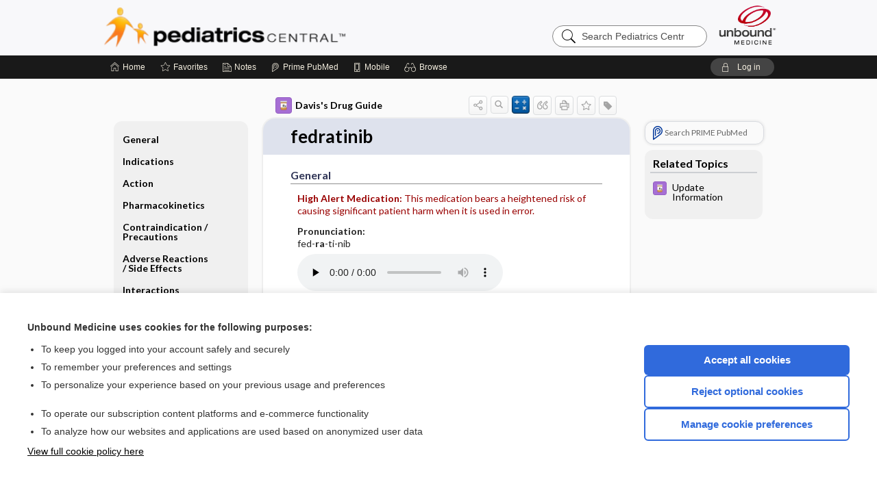

--- FILE ---
content_type: text/html; charset=UTF-8
request_url: https://peds.unboundmedicine.com/pedscentral/view/Davis-Drug-Guide/110807/all/fedratinib
body_size: 11113
content:
<!DOCTYPE HTML><html lang="en"><head><meta http-equiv="Content-Type" content="text/html; charset=UTF-8"><title>Fedratinib&nbsp; (Inrebic) | Davis’s Drug Guide</title><meta charset="utf-8"><meta name="viewport" content="width=device-width, initial-scale=1.0"><meta name="apple-itunes-app" content="app-id=335034665, affiliate-data=pt=10583&amp;ct=pedscentral"><base href="https://peds.unboundmedicine.com/pedscentral/"><script>const generateRandomString = (length) => [...Array(length)].map(() => 'ABCDEFGHIJKLMNOPQRSTUVWXYZabcdefghijklmnopqrstuvwxyz0123456789'[Math.floor(Math.random() * 62)]).join('');window.unbound_version=("26.01.21_03" == "[BUILD]") ? generateRandomString(8) : "26.01.21_03"</script><link rel="manifest" href="https://peds.unboundmedicine.com/pedscentral/pramanifest"><meta name="google-site-verification" content=""><link rel="icon" type="image/png" href="https://peds.unboundmedicine.com/pedscentral/repview?type=598-1020&amp;name=19_1238016_Standard"><link rel="apple-touch-icon" href="https://peds.unboundmedicine.com/pedscentral/repview?type=598-1020&amp;name=19_1238016_Standard"><meta name="description" content="Find information on Fedratinib&nbsp; (Inrebic) in Davis’s Drug Guide including dosage, side effects, interactions, nursing implications, mechanism of action, half life, administration, and more. Davis Drug Guide PDF."><meta property="og:title" content="Fedratinib&nbsp; (Inrebic) | Davis’s Drug Guide"><meta property="og:url" content="https://peds.unboundmedicine.com/pedscentral/view/Davis-Drug-Guide/110807/all/fedratinib?refer=true"><meta property="og:image" content="https://peds.unboundmedicine.com/pedscentral/cati/i72/277.png?v=273"><meta property="og:description" content="Find information on Fedratinib&nbsp; (Inrebic) in Davis’s Drug Guide including dosage, side effects, interactions, nursing implications, mechanism of action, half life, administration, and more. Davis Drug Guide PDF."><link rel="stylesheet" type="text/css" href="./css/s_screen.css?v=26.01.21_03"><link rel="stylesheet" type="text/css" href="./css/commonCss.css?v=26.01.21_03"><link id="category-css" rel="stylesheet" type="text/css" href="https://peds.unboundmedicine.com/pedscentral/catcss/277/273/css"><link href="https://fonts.googleapis.com/css?family=Lato:300,400,700,900" rel="stylesheet" type="text/css"><script language="JavaScript" src="./js/bundle/GdprConsent.js?v=26.01.21_03" type="text/javascript"></script><script>window.dataLayer = window.dataLayer || [];function gtag(){dataLayer.push(arguments);}gtag('consent', 'default', {'analytics_storage': 'denied','ad_storage': 'denied'});</script><script>(async function() { await window.gdpr.loadPreferences(); window.gdpr.updateGTMConsent(); })();</script><script>window.gdpr.setupGoogleTagManager('GTM-MLKWQLF');</script><script language="JavaScript" src="./js/runFirst.js?v=26.01.21_03" type="text/javascript"></script><script language="JavaScript" src="./js/jquery-3.5.1.min.js" type="text/javascript"></script><script language="JavaScript" defer="true" src="./js/jquery-ui-1.13.2.min.js" type="text/javascript"></script><script language="JavaScript" src="./js/jquery.cookie.js" type="text/javascript"></script><script language="JavaScript" defer="true" src="./js/bundle/runtime.js?v=26.01.21_03" type="text/javascript"></script><script language="JavaScript" defer="true" src="./js/bundle/ubLib.js?v=26.01.21_03" type="text/javascript"></script><script language="JavaScript" src="./js/androidinstallprompt.js?v=26.01.21_03" type="text/javascript"></script><script language="JavaScript" src="./repview?type=277-273&amp;name=ddg" type="text/javascript"></script><script language="JavaScript" defer="true" src="./js/bundle/ConsentBanner.js?v=26.01.21_03" type="text/javascript"></script></head><body data-authcat="anonymous" data-open="" abstyle="light" root-web-url="https://www.unboundmedicine.com" data-cmd="view" data-assist-debug="false" abc-welcome-style="btest" data-attempted="" class=" newFonts"><noscript><iframe src="https://www.googletagmanager.com/ns.html?id=GTM-MLKWQLF" height="0" width="0" style="display:none;visibility:hidden"></iframe></noscript><header><div id="android-native-install-prompt" appname="pedscentral"><div style="display:none;" data-gtm="appbanner-playstore-install" id="android-installed-gtm-button"></div><div style="display:none;" data-gtm="appbanner-playstore-cancel" id="android-cancel-gtm-button"></div><div style="display:none;" data-gtm="appbanner-playstore-show" id="android-show-gtm-button"></div><div id="close-android-native-install-prompt" role="button" aria-label="close install banner" data-gtm="appbanner-playstore-X"><img alt="close android install prompt" src="./images/closex.png"></div><div data-gtm="appbanner-playstore-click" id="android-native-install-prompt-activate"><img style="max-height:100%;" src="https://peds.unboundmedicine.com/pedscentral/repview?type=598-1020&amp;name=13_1238016_Standard" alt="Device showcase"><div style="font-size:18px;color:#000;padding: 0 10px;">Download the app!</div><div style="font-size:18px;color:#226ece;margin-left:auto;">INSTALL</div></div></div><script type="text/javascript">checkBanners();</script><div id="header"><div class="skipnav"><a href="./view/Davis-Drug-Guide/110807/all/fedratinib#document-navigation">Skip to main content navigation</a><a href="./view/Davis-Drug-Guide/110807/all/fedratinib#document-body">Skip to main content</a></div><div role="banner" id="banner"><a aria-label="Unbound Medicine" href="https://www.unboundmedicine.com" class="ub-home"></a><form action="https://peds.unboundmedicine.com/pedscentral//search" method="GET" name="searchform" id="banner-search"><input type="hidden" name="st" value="OSS"><div class="banner-search-input-wrapper"><label for="banner-search-field" class="visuallyhidden">Search Pediatrics Central</label><input type="text" id="banner-search-field" class="search" autocomplete="off" name="q" value="" placeholder="Search Pediatrics Central"><input value="" type="submit"></div></form><a href="https://peds.unboundmedicine.com/pedscentral" class="app-home" style="background-image: url(&#34;https://peds.unboundmedicine.com/pedscentral/repview?type=598-1020&amp;name=16_1238016_Standard&#34;);">Pediatrics Central</a></div></div><div id="subheader"><div id="message-box"></div><nav aria-label="main" id="navigation" role="navigation" color_template="pedscentral"><div class="burgerButton"><span class="burger"></span></div><ul id="navlist"><li id="home-link" title="Home"><a aria-label="Home" href="https://peds.unboundmedicine.com/pedscentral/"><span class="text fullScrOnly">Home</span></a></li><li id="fav-link" title="Favorites"><a class="favorites-link" id="favorites-link" href="https://peds.unboundmedicine.com/pedscentral/favorites"><span class="text">Favorites</span></a></li><li id="notes-link" title="Notes"><a class="notes-link" href="https://peds.unboundmedicine.com/pedscentral/notes"><span class="text">Notes</span></a></li><li id="prime-link" title="Prime PubMed" class=""><a aria-label="Prime" href="https://peds.unboundmedicine.com/pedscentral/prime"><span class="text">Prime<span class="fullScrOnly"> PubMed</span></span></a></li><li id="mobile-link" title="Mobile"><a href="https://peds.unboundmedicine.com/pedscentral/mobile" data-ckey=""><span class="text">Mobile</span></a></li><li id="browse-list" title="Browse"><a role="button" aria-label="Browse" tabindex="0" id="browse-link"><span class="text fullScrOnly">Browse</span></a></li></ul><div id="greeting"><span id="greeting-text"><span class="text"><span class="textContents"></span><span class="textRepeat"></span></span></span><span class="gradientOverlay"></span><a role="button" tabindex="0" id="logout" rel="nofollow" title="Log In" data-gtm="login-launch" class="quick-login"><span>Log in</span></a></div></nav></div></header><main role="main" id="page" class="group"><div id="browse-list-drop"></div><div id="content" class="unloaded"><div id="stickyHide" style="display: none;"></div><article aria-label="document" id="document-body" class="centercolumn"><span id="document-info" data-catcode="277" data-code="110807" data-type="FTD" data-proj_version="273"></span><div id="cat-title-box"><div id="document-category"><a href="./index/Davis-Drug-Guide/All_Topics/A"><img alt="Davis's Drug Guide" src="./cati/i108/277.png?v=273">Davis's Drug Guide</a></div><div class="action-manager "><a id="share" data-gtm="record-icon-share" role="button" tabindex="0" aria-label="Sharing Options" aria-expanded="false" aria-controls="sharing-options" title="Share"></a><div role="region" aria-hidden="true" id="sharing-options"><ul class="share"><li><a id="share-email" data-gtm="record-icon-share-email" aria-label="Share via E-Mail" data-subject="I%20thought%20you%20would%20find%20this%20interesting" data-term="fedratinib" data-myurl="https://peds.unboundmedicine.com/pedscentral/view/Davis-Drug-Guide/110807/all/fedratinib%3Frefer=true" href="mailto:?body=I%20thought%20you%20would%20find%20this%20interesting%3A%20%0D%0A%0D%0Afedratinib%20-%20https://peds.unboundmedicine.com/pedscentral/view/Davis-Drug-Guide/110807/all/fedratinib%3Frefer=true&amp;subject=I%20thought%20you%20would%20find%20this%20interesting"></a></li><li><a id="share-fb" rel="nofollow" data-gtm="record-icon-share-fb" aria-label="Share on Facebook" href="https://www.facebook.com/sharer.php?u=https://peds.unboundmedicine.com/pedscentral/view/Davis-Drug-Guide/110807/all/fedratinib%3Frefer=true" target="sharing"></a></li></ul></div><a id="action-search" data-gtm="record-icon-search" role="button" tabindex="0" aria-label="Search Content" aria-expanded="false" aria-controls="sharing-options" title="Search Davis's Drug Guide"></a><a id="calculator-link" data-gtm="record-icon-calc" role="button" tabindex="0" aria-label="Calculators" title="Calculators"></a><div class="tooltip"><img src="./images/tooltip-triangle.png" alt=""><p></p></div><a id="cite" data-gtm="record-icon-cite" role="button" tabindex="0" rel="nofollow" title="Create Citation"></a><a id="print" data-gtm="record-icon-print" role="button" aria-label="Print" href="https://peds.unboundmedicine.com/pedscentral/pview/Davis-Drug-Guide/110807/all/fedratinib" title="Print PDF" rel="nofollow"></a><span id="favorite-status" data-gtm="record-icon-fav" data-favid="FTD-277-110807" role="button" tabindex="0" aria-label="Favorite Star" data-catcode="277" data-code="110807" data-page="all" data-toc="0" data-type="FTD" aria-pressed="false" title="Not Favorite"></span><a id="taglist" data-gtm="record-icon-tag" role="button" tabindex="0" class="tagged" title="Tag Record"></a><div class="tagging-box contentview-tagging-box" role="dialog" aria-label="Tag this record"><div class="tagging-box-inner"><h1>Tags</h1><input aria-labelledby="tag-document-label" type="text" id="tag-list" data-id=""><p id="tag-document-label">Type your tag names separated by a space and hit enter</p><div class="existing-tag-list"></div></div></div><div id="cat-search-popup" class="hidden-search"><div id="category-search" class=""><form action="./search" method="GET" name="searchform" id="search-category"><input type="hidden" name="st" value="OSS"><input type="hidden" name="catcode" value="277"><div class="category-search-input-wrapper"><input value="" type="submit"><label for="category-search-field" class="visuallyhidden">Search Davis's Drug Guide</label><input type="text" id="category-search-field" class="search ui-autocomplete-input" autocomplete="off" name="q" value="" data-catcode="277" placeholder="Search Davis's Drug Guide"></div></form></div><div id="action-search-close">＋</div></div></div><div role="button" id="calculator-list-drop"></div></div><div class="doc-title-box"><div class="inner-box"><h1 id="document-title">fedratinib</h1></div></div><div class="document-content"><div class="doc-content-inner"><div class="author"></div><a name="page0" class="section-anchor" aria-hidden="true"><h2 class="section-title"><span class=" div">General</span></h2></a><a name="0" class="section-anchor" aria-hidden="true"><h2 class="section-title"><span class=" div">General</span></h2></a><section class="section" data-bodysectionnum="0"><h2 class="section-title"><div>General</div></h2><p><p><span class="alert"><b>High Alert Medication: </b>        This medication bears a heightened risk of causing significant patient harm when it is used in error.      </span></p><p><b>Pronunciation: </b><br>fed-<b>ra</b>-ti-nib</p><audio class="doc-audio " data-cc="277" data-v="273" data-c="110807" data-n="fedratinib.mp3" controls="true" preload="none" autobuffer="true" aria-label="Pronunciation"><source src="https://www.unboundmedicine.com/audio/277/fedratinib.mp3"><source src="https://www.unboundmedicine.com/audio/277/fedratinib.ogg"></audio><br><p><b>Trade Name(s)</b><ul><li>Inrebic</li></ul></p><p><b>Ther. Class.</b><p><p><a class="doclink" href="./view/Davis-Drug-Guide/50922/all/antineoplastics">antineoplastics</a></p></p></p><p><b>Pharm. Class.</b><p><p>kinase inhibitors</p></p></p></p></section><a name="page1" class="section-anchor" aria-hidden="true"><h2 class="section-title"><span class=" div">Indications</span></h2></a><a name="1" class="section-anchor" aria-hidden="true"><h2 class="section-title"><span class=" div">Indications</span></h2></a><section class="section" data-bodysectionnum="1"><h2 class="section-title"><div>Indications</div></h2><p><p>Intermediate-2 or high-risk primary or secondary (postpolycythemia vera or postessential thrombocythemia) myelofibrosis. </p></p></section><a name="page2" class="section-anchor" aria-hidden="true"><h2 class="section-title"><span class=" div">Action</span></h2></a><a name="2" class="section-anchor" aria-hidden="true"><h2 class="section-title"><span class=" div">Action</span></h2></a><section class="section" data-bodysectionnum="2"><h2 class="section-title"><div>Action</div></h2><p> Inhibits activated Janus-associated kinase 2 and FMS-like tyrosine kinase 3, which inhibits hematopoietic cell proliferation and causes apoptosis.</p><p><b>Therapeutic Effect(s): </b><p>Reduction in spleen size and symptoms.</p></p></section><a name="page3" class="section-anchor" aria-hidden="true"><h2 class="section-title"><span class=" div">Pharmacokinetics</span></h2></a><a name="3" class="section-anchor" aria-hidden="true"><h2 class="section-title"><span class=" div">Pharmacokinetics</span></h2></a><section class="section" data-bodysectionnum="3"><h2 class="section-title"><div>Pharmacokinetics</div></h2><p><p><b>Absorption: </b> Well absorbed following oral administration.</p><p><b>Distribution: </b>Extensively distributed to tissues.</p><p><b>Protein Binding: </b>≥92%.</p><p><b>Metabolism and Excretion: </b>Mostly metabolized in the liver via the CYP3A4 and CYP2C19 isoenzymes. Primarily excreted in feces (77%, 23% as unchanged drug), with 5% excreted in urine (3% as unchanged drug).</p><p><b>Half-life: </b>114 hr.</p><p><b>TIME/ACTION PROFILE (plasma concentrations)</b><div class="table-container1"><div class="mock-table"></div></div><div class="table-container2"><table border="1" numrows="1" class="data"><thead><tr bgcolor="#cccccc"><th align="center">ROUTE</th><th align="center">ONSET</th><th align="center">PEAK</th><th align="center">DURATION</th></tr></thead><tr><td>PO</td><td>unknown</td><td>2–4 hr</td><td>24 hr</td></tr></table></div></p></p></section><a name="page4" class="section-anchor" aria-hidden="true"><h2 class="section-title"><span class=" div">Contraindication/Precautions</span></h2></a><a name="4" class="section-anchor" aria-hidden="true"><h2 class="section-title"><span class=" div">Contraindication/Precautions</span></h2></a><section class="section" data-bodysectionnum="4"><h2 class="section-title"><div>Contraindication/Precautions</div></h2><p><b>Contraindicated in: </b><ul><li><span class="alert"><b>Black Box: &nbsp;</b></span>Thiamine deficiency (correct before starting therapy);</li><li>Severe hepatic impairment;</li><li><span class="alert"><b>OB: &nbsp;</b></span> Pregnancy;</li><li><span class="alert"><b>Lactation:&nbsp;</b></span> Lactation.</li></ul></p><p><b>Use Cautiously in: </b><ul><li>Cardiovascular risk factors (↑ risk of cardiovascular death, MI, stroke);</li><li>Current or past history of smoking (↑ risk of malignancy, cardiovascular death, MI, or stroke);</li><li>Known malignancy;</li><li>Severe renal impairment (↓ dose);</li><li><span class="alert"><b>Pedi: &nbsp;</b></span> Safety and efficacy not established in children.</li></ul></p></section><a name="page5" class="section-anchor" aria-hidden="true"><h2 class="section-title"><span class=" div">Adverse Reactions/Side Effects</span></h2></a><a name="5" class="section-anchor" aria-hidden="true"><h2 class="section-title"><span class=" div">Adverse Reactions/Side Effects</span></h2></a><section class="section" data-bodysectionnum="5"><h2 class="section-title"><div>Adverse Reactions/Side Effects</div></h2><p><p><b>CV: </b><span class="alert">ARTERIAL THROMBOSIS</span>, <span class="alert">CARDIOVASCULAR DEATH</span>, <span class="alert">DEEP VEIN THROMBOSIS</span>, <span class="alert">MI</span></p><p><b>F and E: </b><u>hyponatremia</u></p><p><b>GI: </b><u>constipation</u>, <u>diarrhea</u>, <u>↑ amylase</u>, <u>↑ lipase</u>, <u>↑ liver enzymes</u>, <u>nausea</u>, <u>vomiting</u>, <span class="alert">HEPATOTOXICITY</span></p><p><b>GU: </b><u>↑ serum creatinine</u>, dysuria</p><p><b>Hemat: </b><u>anemia</u>, <span class="alert"><u>NEUTROPENIA</u></span>, <u>thrombocytopenia</u></p><p><b>Metabolic: </b>↑ weight</p><p><b>MS: </b><u>muscle spasm</u>, <u>pain</u></p><p><b>Neuro: </b><u>fatigue</u>, dizziness, <span class="alert">encephalopathy</span>, headache, <span class="alert">STROKE</span></p><p><b>Resp: </b><span class="alert">PULMONARY EMBOLISM</span></p><p><b>Misc: </b><span class="alert">SECONDARY MALIGNANCY</span></p><p>* <span class="alert">CAPITALS</span> indicate life-threatening.<br><u>Underline</u> indicate most frequent.</p></p></section><a name="page6" class="section-anchor" aria-hidden="true"><h2 class="section-title"><span class=" div">Interactions</span></h2></a><a name="6" class="section-anchor" aria-hidden="true"><h2 class="section-title"><span class=" div">Interactions</span></h2></a><section class="section" data-bodysectionnum="6"><h2 class="section-title"><div>Interactions</div></h2><p><b>Drug-Drug</b><ul><li>&nbsp;<b>Strong CYP3A4 inhibitors</b>, including &nbsp;<a class="doclink" href="./view/Davis-Drug-Guide/51427/all/ketoconazole__systemic_%C2%86"><b>ketoconazole</b></a>, may ↑ levels and risk of toxicity; avoid concurrent use. If concurrent use unavoidable, ↓ fedratinib dose.</li><li>&nbsp;<b>Dual CYP3A4 and CYP2C19 inhibitors</b>, including &nbsp;<a class="doclink" href="./view/Davis-Drug-Guide/51310/all/fluconazole"><b>fluconazole</b></a>, may ↑ levels and risk of toxicity.</li><li>&nbsp;<b>Moderate or strong CYP3A4 inducers&nbsp;</b> may ↓ levels and effectiveness; avoid concurrent use.</li><li>May ↑ levels of &nbsp;<b>CYP3A4 substrates</b>, &nbsp;<b>CYP2C19 substrates</b>, and &nbsp;<b>CYP2D6 substrates</b>.</li></ul></p></section><a name="page7" class="section-anchor" aria-hidden="true"><h2 class="section-title"><span class=" div">Route/Dosage</span></h2></a><a name="7" class="section-anchor" aria-hidden="true"><h2 class="section-title"><span class=" div">Route/Dosage</span></h2></a><section class="section" data-bodysectionnum="7"><h2 class="section-title"><div>Route/Dosage</div></h2><p><b>PO&nbsp;</b><b>(Adults)</b><b>: </b><i>Platelet count &gt;50 × 10<sup>9</sup>&nbsp;/L: </i>400 mg once daily. <i>&nbsp;Concurrent use of strong CYP3A4 inhibitor: </i>200 mg once daily. </p><p><span class="alert"><b>Renal Impairment&nbsp;</b></span><br><span class="alert"><b>PO&nbsp;</b></span><span class="alert"><b>(Adults)</b></span><b>: </b><span class="alert"><i>CCr 15–29 mL/min and platelet count &gt;50 × 10<sup>9</sup>&nbsp;/L: </i>200 mg once daily.</span></p></section><a name="page8" class="section-anchor" aria-hidden="true"><h2 class="section-title"><span class=" div">Availability</span></h2></a><a name="8" class="section-anchor" aria-hidden="true"><h2 class="section-title"><span class=" div">Availability</span></h2></a><section class="section" data-bodysectionnum="8"><h2 class="section-title"><div>Availability</div></h2><p><p><b>Capsules: </b>100 mg</p></p></section><a name="page9" class="section-anchor" aria-hidden="true"><h2 class="section-title"><span class=" div">Assessment</span></h2></a><a name="9" class="section-anchor" aria-hidden="true"><h2 class="section-title"><span class=" div">Assessment</span></h2></a><section class="section" data-bodysectionnum="9"><h2 class="section-title"><div>Assessment</div></h2><ul><li><span class="alert">Monitor for signs and symptoms of encephalopathy (ataxia, mental status changes, nystagmus, diplopia, mental status change, confusion, memory impairment) during therapy. If encephalopathy is suspected, discontinue fedratinib and begin IV thiamine.</span></li><li>Monitor for signs and symptoms of GI toxicity (nausea, vomiting, diarrhea) periodically during therapy. Nausea can be prophylactically treated with antiemetics. Use antidiarrheal agents at onset of diarrhea. <i>&nbsp;For Grade ≥3 nausea, vomiting, or diarrhea unresponsive to treatments within 48 hr,</i>&nbsp; hold fedratinib until resolved to Grade ≤1 or baseline. Restart daily dose at 100 mg below dose last given.</li><li>Monitor for signs and symptoms of anemia (fatigue, dizziness, pale conjunctiva), thrombocytopenia (easy bruising, bleeding gums or nose, petechiae, blood in urine), and neutropenia (fatigue, sore throat, lymphadenopathy). Notify provider; may need to hold therapy and ↓ dose.</li></ul><p><b><i>Lab Test Considerations: </i></b></p><p><p><span class="alert"><b>Black Box: &nbsp;</b></span>Monitor thiamine (vitamin B1) levels at baseline and periodically during therapy. Do not start therapy if thiamine is deficient; replenish thiamine levels before starting therapy.</p><ul><li>Monitor CBC with platelet count, serum creatinine, BUN, hepatic function, amylase, and lipase levels to establish baseline and periodically during therapy</li><li>May cause anemia, thrombocytopenia, and neutropenia. <i>&nbsp;For Grade 4 thrombocytopenia or Grade 3 thrombocytopenia with active bleeding,</i>&nbsp; hold dose until resolved to ≤Grade 2 or baseline. Restart dose at 100 mg daily below last dose given. <span class="alert"><i>For Grade 4 neutropenia,</i>&nbsp; hold dose until resolved to Grade ≤2 or baseline. Restart dose at 100 mg daily below last dose given.</span></li><li><span class="alert">May cause hepatotoxicty. <i>&nbsp;For Grade ≥3 ALT, AST, or bilirubin,</i>&nbsp; hold fedratinib until Grade ≤1 or baseline. Restart dose at 100 mg daily below last dose given. Monitor ALT, AST, and bilirubin (total and direct) more frequently following dose ↓. If recurrence of a Grade ≥3, discontinue fedratinib.</span></li><li><i>If Grade ≥3 amylase and/or lipase levels,</i>&nbsp; hold fedratinib until resolved to Grade ≤1 or baseline. Restart dose at 100 mg daily below last dose given.</li></ul></p></section><a name="page10" class="section-anchor" aria-hidden="true"><h2 class="section-title"><span class=" div">Implementation</span></h2></a><a name="10" class="section-anchor" aria-hidden="true"><h2 class="section-title"><span class=" div">Implementation</span></h2></a><section class="section" data-bodysectionnum="10"><h2 class="section-title"><div>Implementation</div></h2><ul><li><span class="alert"><b>Black Box: &nbsp;</b></span>Administer prophylactic oral thiamine 100 mg once daily during therapy for all patients.</li><li>Prophylactic antiemetics may be used during therapy.</li><li><b>PO&nbsp;</b>Administer once daily without regard to food. Administering with a high-fat meal may ↓ nausea and vomiting.</li></ul></section><a name="page11" class="section-anchor" aria-hidden="true"><h2 class="section-title"><span class=" div">Patient/Family Teaching</span></h2></a><a name="11" class="section-anchor" aria-hidden="true"><h2 class="section-title"><span class=" div">Patient/Family Teaching</span></h2></a><section class="section" data-bodysectionnum="11"><h2 class="section-title"><div>Patient/Family Teaching</div></h2><ul><li>Explain purpose and side effects of medication to patient. Advise patient to read <i>&nbsp;Patient Information</i>&nbsp; before starting therapy.</li><li>Advise patient to notify health care provider of all Rx or OTC medications, vitamins, or herbal products being taken and to consult health care provider before taking other medications.</li><li>Explain need for continued medical follow-up to assess effectiveness and possible side effects of medication. Periodic lab tests will be needed.</li><li><span class="alert">Advise patient to notify health care provider immediately if signs and symptoms of encephalopathy (confusion, memory problems, drowsiness, problems with balance and movement, difficulty walking, double or blurred vision, abnormal eye movements) occur.</span></li><li>Advise patient to notify health care provider if signs and symptoms of GI toxicity (diarrhea, nausea, or vomiting that does not respond to treatment; rapid weight loss or weight loss that does not get better with treatment) occur.</li><li> Advise patient to report signs and symptoms of anemia (fatigue, dizziness, pale conjunctiva), thrombocytopenia (easy bruising, bleeding gums or nose, blood in urine), and neutropenia (fatigue, sore throat, swollen lymph nodes).</li><li><span class="alert"><b>Rep: &nbsp;</b></span>Advise women of reproductive potential to notify health care provider if pregnancy is planned or suspected and to avoid breastfeeding during therapy and for ≥1 mo after last dose. </li></ul></section><a name="page12" class="section-anchor" aria-hidden="true"><h2 class="section-title"><span class=" div">Evaluation/Desired Outcomes</span></h2></a><a name="12" class="section-anchor" aria-hidden="true"><h2 class="section-title"><span class=" div">Evaluation/Desired Outcomes</span></h2></a><section class="section" data-bodysectionnum="12"><h2 class="section-title"><div>Evaluation/Desired Outcomes</div></h2><p>Reduction in spleen size and symptoms.</p></section><div id="screenBackdrop"><div id="citationMan" role="dialog" aria-label="Citation Tool"><div class="citationFormats"><h3>Citation</h3><div class="citationFormat active" format="mla"><span class="citation" title="MLA format citation">Vallerand, April Hazard., et al. "Fedratinib." <i>Davis's Drug Guide</i>, 19th ed., F.A. Davis Company, 2026. <i>Pediatrics Central</i>, peds.unboundmedicine.com/pedscentral/view/Davis-Drug-Guide/110807/all/fedratinib. </span></div><div class="citationFormat " format="ama"><span class="citation" title="AMA format citation">Vallerand AHA, Sanoski CAC,  . Fedratinib. <i>Davis's Drug Guide</i>. F.A. Davis Company; 2026. https://peds.unboundmedicine.com/pedscentral/view/Davis-Drug-Guide/110807/all/fedratinib. Accessed January 24, 2026.</span></div><div class="citationFormat " format="apa"><span class="citation" title="APA format citation">Vallerand, A. H., Sanoski, C. A., &amp; ,  (2026). Fedratinib. In <i>Davis's Drug Guide</i> (19th ed.). F.A. Davis Company. https://peds.unboundmedicine.com/pedscentral/view/Davis-Drug-Guide/110807/all/fedratinib</span></div><div class="citationFormat " format="vancouver"><span class="citation" title="VANCOUVER format citation">Vallerand AHA, Sanoski CAC,  . Fedratinib [Internet]. In: <i>Davis's Drug Guide</i>. F.A. Davis Company; 2026. [cited 2026 January 24]. Available from: https://peds.unboundmedicine.com/pedscentral/view/Davis-Drug-Guide/110807/all/fedratinib.</span></div></div><div id="citationToolbar"><div class="notes"><span class="note ama">* Article titles in AMA citation format should be in sentence-case</span></div><button class="copy" title="Copy to clipboard">Copy</button><button class="download" title="Download .ris file">Download</button><select id="citationSelect" def="mla"><option selected="true" format="mla">MLA</option><option format="ama">AMA</option><option format="apa">APA</option><option format="vancouver">VANCOUVER</option></select></div><div id="risFile">TY  -  ELEC
T1  -  fedratinib
ID  -  110807
A1  -  Sanoski,Cynthia A,
AU  -  Vallerand,April Hazard,
AU  -  ,,

BT  -  Davis's Drug Guide
UR  -  https://peds.unboundmedicine.com/pedscentral/view/Davis-Drug-Guide/110807/all/fedratinib
PB  -  F.A. Davis Company
ET  -  19
DB  -  Pediatrics Central
DP  -  Unbound Medicine
ER  -  
</div></div></div><div id="inlinePview"><div class="pviewContent"></div></div></div></div></article><div id="try-now-dialog" class="try-now-dialog" style="display:none;"><div class="try-now-close" icon-name="close" data-icon=""></div><div class="try-now-title">Try the app for free!</div><p><strong>1. Download</strong> the Pediatrics Central app by <span class="red">Unbound Medicine</span></p><p style="margin-top:10px">2. Select <strong>Try/Buy</strong> and follow instructions to begin your free 30-day trial</p><span class="small">You can cancel anytime within the 30-day trial, or continue using Pediatrics Central to begin a 1-year subscription ($39.95)</span><div class="stores" style=""><div class="store-item"><a href="https://itunes.apple.com/us/app/id335034665?mt=8&amp;pt=10583&amp;ct=PricingGrid%testid%" class="appleStore" target="app_store"><span class="apple-icon"></span><img alt="Appstore" data-gtm="try-now-appstore" class="storeLink" src="./images/ios-appstore-badge.png"></a></div><div class="store-item"><a href="https://play.google.com/store/apps/details?id=com.unbound.android.ubpci" class="googleStore" target="gplay_store"><span class="android-icon"></span><img alt="Google Play" data-gtm="try-now-playstore" class="storeLink" src="./images/google-play-badge.png"></a></div></div></div><aside id="document-sidebar" class="sidebarScroll"><div class="inner-wrapper"><div class="rnbu"><a id="prime-search-link" rel="nofollow" class="primeLogo search med-link" href="https://unboundmedicine.com/prime?st=M&amp;keywords=fedratinib"><span class="link-text">Search PRIME PubMed</span></a></div><div id="related-content" class="sidebox"><div class="sidebox-title"><h2>Related Topics</h2></div><div class="inner-box"><div class="sidebox-list"><div class="sidebox-list-item"><a data-gtm="relatedtopic-click" title="Davis's Drug Guide - Update Information" href="./view/Davis-Drug-Guide/50998/all/Update_Information"><span class="sblink-img"><img alt="Davis's Drug Guide icon" src="./cati/i108/277.png?v=273"></span><span class="sblink-text">Update Information</span></a></div></div></div><div class="bottom"></div></div></div></aside><nav aria-label="document" id="document-navigation" class="sidebarScroll "><div class="inner-wrapper"><div id="doc-nav-inner" class="fulldoc"><div class="doc-root-node nav-block parent firstload" id="current-node"><a href="./view/Davis-Drug-Guide/110807/all/fedratinib" rel="nofollow">fedratinib</a></div><div class="nav-block parent" anchor="0"><a href="./view/Davis-Drug-Guide/110807/all/fedratinib#0" rel="nofollow">General</a></div><div class="nav-block parent" anchor="1"><a href="./view/Davis-Drug-Guide/110807/all/fedratinib#1" rel="nofollow">Indications</a></div><div class="nav-block parent" anchor="2"><a href="./view/Davis-Drug-Guide/110807/all/fedratinib#2" rel="nofollow">Action</a></div><div class="nav-block parent" anchor="3"><a href="./view/Davis-Drug-Guide/110807/all/fedratinib#3" rel="nofollow">Pharmacokinetics</a></div><div class="nav-block parent" anchor="4"><a href="./view/Davis-Drug-Guide/110807/all/fedratinib#4" rel="nofollow">Contraindication ​/ ​Precautions</a></div><div class="nav-block parent" anchor="5"><a href="./view/Davis-Drug-Guide/110807/all/fedratinib#5" rel="nofollow">Adverse Reactions ​/ ​Side Effects</a></div><div class="nav-block parent" anchor="6"><a href="./view/Davis-Drug-Guide/110807/all/fedratinib#6" rel="nofollow">Interactions</a></div><div class="nav-block parent" anchor="7"><a href="./view/Davis-Drug-Guide/110807/all/fedratinib#7" rel="nofollow">Route ​/ ​Dosage</a></div><div class="nav-block parent" anchor="8"><a href="./view/Davis-Drug-Guide/110807/all/fedratinib#8" rel="nofollow">Availability</a></div><div class="nav-block parent" anchor="9"><a href="./view/Davis-Drug-Guide/110807/all/fedratinib#9" rel="nofollow">Assessment</a></div><div class="nav-block parent" anchor="10"><a href="./view/Davis-Drug-Guide/110807/all/fedratinib#10" rel="nofollow">Implementation</a></div><div class="nav-block parent" anchor="11"><a href="./view/Davis-Drug-Guide/110807/all/fedratinib#11" rel="nofollow">Patient ​/ ​Family Teaching</a></div><div class="nav-block parent" anchor="12"><a href="./view/Davis-Drug-Guide/110807/all/fedratinib#12" rel="nofollow">Evaluation ​/ ​Desired Outcomes</a></div></div><div class="nav-handle"></div><div class="vis_test"></div></div></nav></div></main><div id="expired-dialog" class="expired-dialog" style="display:none;"><div class="expired-close" icon-name="close" data-icon=""></div><div class="expired-title">Your free 1 year of online access expired <span id="exp-dialog-date">&nbsp;</span>.</div><p style="margin-bottom:20px">Want to regain access to Pediatrics Central?</p><p style="margin-top:10px"><button onclick="ubLib.webappModule.hideDialog('expired');ubLib.webappModule.showDialog('expiration-renew');" class="blue-button">Renew my subscription</button></p><p style="margin-top:10px"><button onclick="ubLib.webappModule.hideDialog('expired');" class="white-button">Not now - I'd like more time to decide</button></p></div><div id="loginPopupHolder"><div id="loginPopup"><div class="close" data-gtm="login-X" role="button" tabindex="0"></div><div class="loginTitle"><h2><span class="text">Log in to </span><span class="appName">Pediatrics Central</span></h2></div><div class="login-alert"></div><div id="forgotpassword"><div class="learnmoreBlock toggleableContainer expanded"><form action="https://peds.unboundmedicine.com/lookupjson" id="form1" method="post" name="form1"><input name="subcmd" type="hidden" value="preset"><input name="ns" type="hidden" value="ubpeds"><input name="authentProduct" type="hidden" value="pedscentral"><label for="username"><h2 class="toggle"><span>Forgot Your Password?</span></h2><span class="text toggleable">Enter your username below and we'll send you an email explaining how to change your password.</span></label><div class="inputs toggleable"><input autocapitalize="off" autocorrect="off" id="username" name="username" size="30" type="text" placeholder="Username" required="true"><span class="text">Note: Your username may be different from the email address used to register your account.</span><div id="recaptcha-form1" class="recaptcha-container"></div><input class="request button-css_grey" type="submit" value="Request password reset"></div></form></div><div class="learnmoreBlock toggleableContainer"><form action="https://peds.unboundmedicine.com/lookupjson" id="form2" method="post" name="form2"><input name="subcmd" type="hidden" value="lu"><input name="ns" type="hidden" value="ubpeds"><input name="authentProduct" type="hidden" value="pedscentral"><label for="fu_email"><h2 class="toggle"><span>Forgot Your Username?</span></h2><span class="text toggleable hide">Enter your email below and we'll resend your username to you.</span></label><div class="inputs toggleable hide"><input autocapitalize="off" autocorrect="off" id="fu_email" name="email" size="30" type="email" placeholder="emailaddress@email.com" required="true" pattern=".+@.+" title="emailaddress@email.com"><div id="recaptcha-form2" class="recaptcha-container"></div><input class="request button-css_grey" type="submit" value="Request username"></div></form></div><div class="learnmoreBlock"><h2>Contact Support</h2><div class="text">If you need further assistance, please contact Support.</div><ul class="supportLinks"><li id="web"><span class="icon"></span><a href="https://www.unboundmedicine.com/support">unboundmedicine.com/support</a></li><li id="ub_email"><span class="icon"></span><a href="mailto:support@unboundmedicine.com?subject= Support - ucentral">support@unboundmedicine.com</a></li><li id="phone"><span class="icon"></span><div class="phoneStuff"><span class="phoneNum">610-627-9090</span><span class="phoneTime">(Monday - Friday, 9 AM - 5 PM EST.)</span></div></li></ul></div><div id="fpSentMsg"><div class="img"><span class="text"></span></div><div class="pass-msg"><span class="text">Password reset sent</span></div><div class="uname-msg"><span class="text">Username sent</span></div></div></div><div class="login-box"><form action="./home" id="popup-login" method="post"><div class="inputs"><input type="hidden" name="login" value="true"><div class="txt-inputs" style="order:1"><input type="text" name="username" id="popup-username" aria-label="Username (required)" placeholder="Username" autocorrect="off" autocapitalize="off" required="true" aria-required="true"><div class="password-holder"><input type="password" name="password" id="popup-password" value="" aria-label="Password (required)" placeholder="Password" autocomplete="off" autocorrect="off" autocapitalize="off" required="true" aria-required="true"><span class="show-passwd" title="Show password"></span></div></div><div class="checkboxes" style="order:2"><input aria-labelledby="popup-remember-label" type="checkbox" id="popup-remember" name="remember" value="true" class="responsiveCheckbox" data-gtm="login-remember-me"><label id="popup-remember-label" for="popup-remember">Remember Me</label></div><div class="buttons" style="order:3"><input type="submit" id="popup-login-button" value="Log in" data-gtm="login-submit" class="button"></div><div class="fp-links"><span tabindex="0" id="popup-forgot-password" data-gtm="login-forgot">Forgot your username or password?</span></div></div></form></div><div class="login-footer"><div class="holder"><div class="image"><img src="https://peds.unboundmedicine.com/pedscentral/repview?type=598-1020&amp;name=20_1238016_Standard" type="598-1020" name="20_1238016_Standard" alt="Purchase Pediatrics Central"></div><div class="textStuff"><div class="topTxt"><span class="text">New to Pediatrics Central?</span></div><div class="bottomTxt"><a href="https://unboundmedicine.com/markred/PCLogin?utm_source=pedsc&amp;utm_medium=web&amp;utm_campaign=login" data-gtm="login-purchase">Purchase a subscription</a></div></div></div></div></div><div id="uCantDoDat"><div class="header"><span class="headImg"><img src="" alt=""></span><span class="headTxt"></span></div><div class="mainMsg"><span class="reqMsg">A Pediatrics Central subscription is required to </span><span class="reqActions"></span></div><div class="actions"><div class="action"><span class="text">Already have an account?</span><span class="logIn doIt quick-login" data-gtm="login-launch">Log In</span></div><div class="login-footer"><div class="holder"><div class="image"><img src="https://peds.unboundmedicine.com/pedscentral/repview?type=598-1020&amp;name=20_1238016_Standard" type="598-1020" name="20_1238016_Standard" alt="Purchase Pediatrics Central"></div><div class="textStuff"><div class="topTxt"><span class="text">New to Pediatrics Central?</span></div><div class="bottomTxt"><a href="https://unboundmedicine.com/markred/PCLogin?utm_source=pedsc&amp;utm_medium=web&amp;utm_campaign=login" data-gtm="login-purchase">Purchase a subscription</a></div></div></div></div></div></div><div id="loginBackdrop" data-gtm="login-X"></div></div><div class="footerPopup" id="unlocked-popup"><div class="fpContent horizontal"><div class="left"><div class="bigmessage">Enjoying Pediatrics Central?</div></div><div class="right"><div class="buttons"><a webapp="pedscentral" data-gtm="unlocked-purchase-banner" href="https://www.unboundmedicine.com/markred/unlockPC" title="Subscribe Now" class="filled button  subscribe" target="_blank">Purchase a subscription</a><span class="button hollow quick-login" data-gtm="unlocked-login-banner" buttonType="hollow" title="I'm already a subscriber">I’m already a subscriber</span></div></div></div></div><script type="text/javascript">checkFooterPopups();</script><footer role="contentinfo"><div id="footer-links"><a href="https://www.unboundmedicine.com" id="corporate-logo"><img src="https://peds.unboundmedicine.com/pedscentral/./images/unboundlogo.png" alt="Unbound Medicine logo"></a><div class="linkBlocks"><ul><li><a href="./" target="_top" id="footer-first">Home</a></li><li><a href="https://www.unboundmedicine.com/ucentral">Contact Us</a></li></ul><ul><li><a href="javascript:ubLib.webappModule.oW('https://www.unboundmedicine.com/privacy','_blank',580,720,'yes');">Privacy / Disclaimer</a></li><li><a href="javascript:ubLib.webappModule.oW('https://www.unboundmedicine.com/terms_of_service','_blank',580,720,'yes');">Terms of Service</a></li></ul><ul><li><a role="button" tabindex="0" id="footer-last" rel="nofollow" class="quick-login">Log in</a></li><li><a href="#" onclick="showCookieSettings(); return false;" rel="nofollow">Cookie Preferences</a></li></ul></div><p class="copyright">© 2000–2026 Unbound Medicine, Inc. All rights reserved</p><div id="connect"><h2>CONNECT WITH US</h2><p><a rel="noopener" data-icon="" id="facebook" href="https://www.facebook.com/unboundmedicineinc" target="_blank">facebook</a><a rel="noopener" data-icon="" id="instagram" href="https://www.instagram.com/unboundmedicine/" target="_blank">instagram</a><a rel="noopener" data-icon="" id="youtube" href="https://www.youtube.com/unboundmedicine" target="_blank">youtube</a><a rel="noopener" data-icon="" id="linkedin" href="https://www.linkedin.com/company/unbound-medicine" target="_blank">LinkedIn</a></p></div></div><span style="display:none;">26.01.21-26.01.21_03</span></footer><script type="text/javascript">window.addEventListener('DOMContentLoaded', function(event) {if (window.gdpr && window.gdpr.hasAnalyticsConsent && window.gdpr.hasAnalyticsConsent()) {typeof gtag === 'function' && gtag('event', 'page_view',{page_title: 'fedratinib | Davis Drug Guide', 'page_location': window.removeSensitiveParams(['akey','ck','q']),content_id: '110807',cat_code: '277'});}ubLib.dialogsModule.init();ubLib.loginModule.init();if(typeof ubLib.autocompleteModule.init === 'function'){ubLib.autocompleteModule.init();}ubLib.webappModule.init();ubLib.contentModule.initContent();ubLib.notesModule.init({enabled:false, glimpse:true});ubLib.catoutlineModule.init();});</script></body></html>